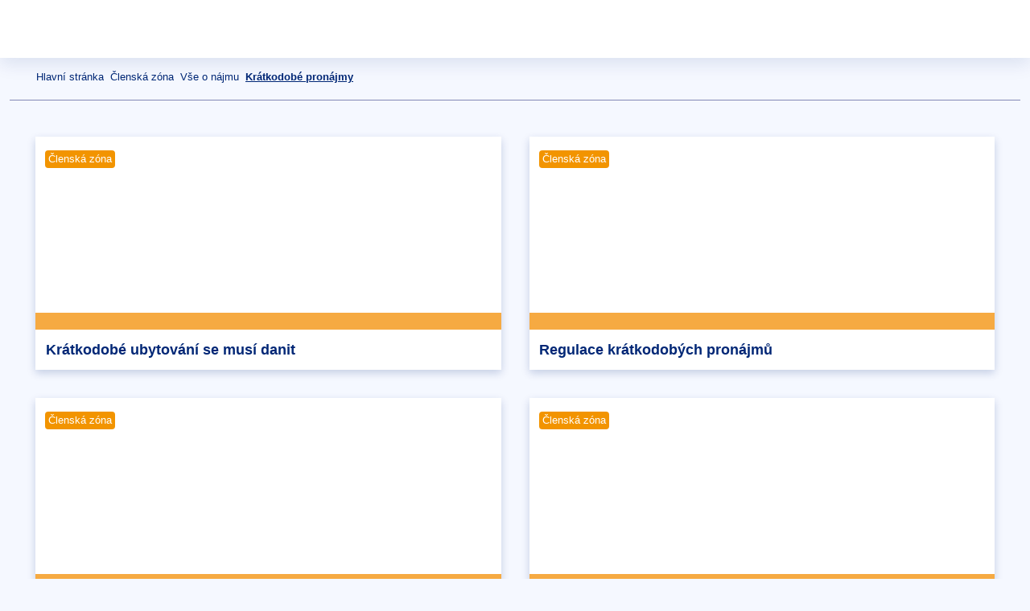

--- FILE ---
content_type: text/html; charset=UTF-8
request_url: https://www.osmd.cz/category/clenska-zona/vse-o-najmu/kratkodobe-pronajmy/
body_size: 16148
content:
<!doctype html><html lang="cs" prefix="og: https://ogp.me/ns#"><head><script data-no-optimize="1">var litespeed_docref=sessionStorage.getItem("litespeed_docref");litespeed_docref&&(Object.defineProperty(document,"referrer",{get:function(){return litespeed_docref}}),sessionStorage.removeItem("litespeed_docref"));</script> <script type="text/html" id="tmpl-bb-link-preview"><% if ( link_scrapping ) { %>
	<% if ( link_loading ) { %>
		<span class="bb-url-scrapper-loading bb-ajax-loader"><i class="bb-icon-l bb-icon-spinner animate-spin"></i>Načítání náhledu...</span>
	<% } %>
	<% if ( link_success || link_error ) { %>
		<a title="Zrušit náhled" href="#" id="bb-close-link-suggestion">Odstranění náhledu</a>
		<div class="bb-link-preview-container">

			<% if ( link_images && link_images.length && link_success && ! link_error && '' !== link_image_index ) { %>
				<div id="bb-url-scrapper-img-holder">
					<div class="bb-link-preview-image">
						<div class="bb-link-preview-image-cover">
							<img src="<%= link_images[link_image_index] %>"/>
						</div>
						<div class="bb-link-preview-icons">
							<%
							if ( link_images.length > 1 ) { %>
								<a data-bp-tooltip-pos="up" data-bp-tooltip="Změna obrázku" href="#" class="icon-exchange toolbar-button bp-tooltip" id="icon-exchange"><i class="bb-icon-l bb-icon-exchange"></i></a>
							<% } %>
							<% if ( link_images.length ) { %>
								<a data-bp-tooltip-pos="up" data-bp-tooltip="Odstranění obrázku" href="#" class="icon-image-slash toolbar-button bp-tooltip" id="bb-link-preview-remove-image"><i class="bb-icon-l bb-icon-image-slash"></i></a>
							<% } %>
							<a data-bp-tooltip-pos="up" data-bp-tooltip="Potvrďte" class="toolbar-button bp-tooltip" href="#" id="bb-link-preview-select-image">
								<i class="bb-icon-check bb-icon-l"></i>
							</a>
						</div>
					</div>
					<% if ( link_images.length > 1 ) { %>
						<div class="bb-url-thumb-nav">
							<button type="button" id="bb-url-prevPicButton"><span class="bb-icon-l bb-icon-angle-left"></span></button>
							<button type="button" id="bb-url-nextPicButton"><span class="bb-icon-l bb-icon-angle-right"></span></button>
							<div id="bb-url-scrapper-img-count">
								Obrázek <%= link_image_index + 1 %>&nbsp;z&nbsp;<%= link_images.length %>
							</div>
						</div>
					<% } %>
				</div>
			<% } %>

			<% if ( link_success && ! link_error && link_url ) { %>
				<div class="bb-link-preview-info">
					<% var a = document.createElement('a');
						a.href = link_url;
						var hostname = a.hostname;
						var domainName = hostname.replace('www.', '' );
					%>

					<% if ( 'undefined' !== typeof link_title && link_title.trim() && link_description ) { %>
						<p class="bb-link-preview-link-name"><%= domainName %></p>
					<% } %>

					<% if ( link_success && ! link_error ) { %>
						<p class="bb-link-preview-title"><%= link_title %></p>
					<% } %>

					<% if ( link_success && ! link_error ) { %>
						<div class="bb-link-preview-excerpt"><p><%= link_description %></p></div>
					<% } %>
				</div>
			<% } %>
			<% if ( link_error && ! link_success ) { %>
				<div id="bb-url-error" class="bb-url-error"><%= link_error_msg %></div>
			<% } %>
		</div>
	<% } %>
<% } %></script> <script type="text/html" id="tmpl-profile-card-popup"><div id="profile-card" class="bb-profile-card bb-popup-card" data-bp-item-id="" data-bp-item-component="members">

		<div class="skeleton-card">
			<div class="skeleton-card-body">
				<div class="skeleton-card-avatar bb-loading-bg"></div>
				<div class="skeleton-card-entity">
					<div class="skeleton-card-type bb-loading-bg"></div>
					<div class="skeleton-card-heading bb-loading-bg"></div>
					<div class="skeleton-card-meta bb-loading-bg"></div>
				</div>
			</div>
						<div class="skeleton-card-footer skeleton-footer-plain">
				<div class="skeleton-card-button bb-loading-bg"></div>
				<div class="skeleton-card-button bb-loading-bg"></div>
				<div class="skeleton-card-button bb-loading-bg"></div>
			</div>
		</div>

		<div class="bb-card-content">
			<div class="bb-card-body">
				<div class="bb-card-avatar">
					<span class="card-profile-status"></span>
					<img src="" alt="">
				</div>
				<div class="bb-card-entity">
					<div class="bb-card-profile-type"></div>
					<h4 class="bb-card-heading"></h4>
					<div class="bb-card-meta">
						<span class="card-meta-item card-meta-joined">Připojil se k <span></span></span>
						<span class="card-meta-item card-meta-last-active"></span>
											</div>
				</div>
			</div>
			<div class="bb-card-footer">
								<div class="bb-card-action bb-card-action-outline">
					<a href="" class="card-button card-button-profile">Zobrazit profil</a>
				</div>
			</div>
		</div>

	</div></script> <title>Krátkodobé pronájmy - OSMD</title><meta name="robots" content="index, follow, max-snippet:-1, max-video-preview:-1, max-image-preview:large"/><link rel="canonical" href="https://www.osmd.cz/category/clenska-zona/vse-o-najmu/kratkodobe-pronajmy/" /><link rel="next" href="https://www.osmd.cz/category/clenska-zona/vse-o-najmu/kratkodobe-pronajmy/page/2/" /><meta property="og:locale" content="cs_CZ" /><meta property="og:type" content="article" /><meta property="og:title" content="Krátkodobé pronájmy - OSMD" /><meta property="og:url" content="https://www.osmd.cz/category/clenska-zona/vse-o-najmu/kratkodobe-pronajmy/" /><meta property="og:site_name" content="OSMD" /><meta name="twitter:card" content="summary_large_image" /><meta name="twitter:title" content="Krátkodobé pronájmy - OSMD" /><meta name="twitter:label1" content="Příspěvky" /><meta name="twitter:data1" content="9" /> <script type="application/ld+json" class="rank-math-schema-pro">{"@context":"https://schema.org","@graph":[{"@type":"Person","@id":"https://www.osmd.cz/#person","name":"OSMD"},{"@type":"WebSite","@id":"https://www.osmd.cz/#website","url":"https://www.osmd.cz","name":"OSMD","publisher":{"@id":"https://www.osmd.cz/#person"},"inLanguage":"cs"},{"@type":"CollectionPage","@id":"https://www.osmd.cz/category/clenska-zona/vse-o-najmu/kratkodobe-pronajmy/#webpage","url":"https://www.osmd.cz/category/clenska-zona/vse-o-najmu/kratkodobe-pronajmy/","name":"Kr\u00e1tkodob\u00e9 pron\u00e1jmy - OSMD","isPartOf":{"@id":"https://www.osmd.cz/#website"},"inLanguage":"cs"}]}</script> <link rel='dns-prefetch' href='//w2ui.com' /><link rel='dns-prefetch' href='//cdn.jsdelivr.net' /><link rel='dns-prefetch' href='//cdn.sheetjs.com' /><link rel='dns-prefetch' href='//fonts.googleapis.com' /><link rel="alternate" type="application/rss+xml" title="OSMD &raquo; RSS pro rubriku Krátkodobé pronájmy" href="https://www.osmd.cz/category/clenska-zona/vse-o-najmu/kratkodobe-pronajmy/feed/" /><link data-optimized="2" rel="stylesheet" href="https://www.osmd.cz/wp-content/litespeed/css/19b1896adbfb1a6ef3c77b35e948e0ba.css?ver=43f50" /> <script type="litespeed/javascript" data-src="https://www.osmd.cz/wp-includes/js/jquery/jquery.min.js?ver=3.7.1" id="jquery-core-js"></script> <link rel="https://api.w.org/" href="https://www.osmd.cz/wp-json/" /><link rel="alternate" title="JSON" type="application/json" href="https://www.osmd.cz/wp-json/wp/v2/categories/326" /><link rel="EditURI" type="application/rsd+xml" title="RSD" href="https://www.osmd.cz/xmlrpc.php?rsd" />
<noscript><style>.lazyload[data-src]{display:none !important;}</style></noscript><meta name="viewport" content="width=device-width, initial-scale=1.0" /><link rel="icon" href="https://www.osmd.cz/favicon.ico" size="48x48" type="image/x-icon"><link rel="shortcut icon" href="https://www.osmd.cz/favicon.ico" size="48x48" type="image/x-icon"></head><body>
<noscript><div class="noscript-popup"><div class="noscript-popup__content"><h1 class="noscript-popup__heading">Tyto stránky ke správnému fungování vyžadují aktivní Javascript</h1><div class="noscript-popup__text">Návod na povolení Javascriptu ve svém prohlížeči <a href="https://www.enable-javascript.com/cz/">naleznete zde</a>.</div></div></div>
</noscript><div class="scroll-up-button">
<button onclick="scrollToTheTop()">
<img src="[data-uri]" data-src="https://www.osmd.cz/wp-content/themes/osmd/assets/img/arrow-upwards.svg" decoding="async" class="lazyload" /><noscript><img src="https://www.osmd.cz/wp-content/themes/osmd/assets/img/arrow-upwards.svg" data-eio="l" /></noscript>
</button>
<span>Nahoru</span></div><header ><div class="header-container"><div class="header-image">
<a href="https://www.osmd.cz"><img src="[data-uri]" data-src="https://www.osmd.cz/wp-content/themes/osmd/assets/img/osmd-logo.png.webp" decoding="async" class="lazyload" data-eio-rwidth="187" data-eio-rheight="60" /><noscript><img src="https://www.osmd.cz/wp-content/themes/osmd/assets/img/osmd-logo.png.webp" data-eio="l" /></noscript></a></div><div class="searchbar-container"><form role="search" method="get" class="search-form" action="https://www.osmd.cz/"><div class="search-field"><div class="search-input-wrapper">
<input type="search" class="search-input" placeholder="Hledat..." value="" name="s" />
<input type="hidden" name="search_origin" value="desktop" />
<button type="submit" class="search-submit" aria-label="Search">
<img src="[data-uri]" alt="Search" data-src="https://www.osmd.cz/wp-content/themes/osmd/assets/img/search-icon-white.svg" decoding="async" class="lazyload" /><noscript><img src="https://www.osmd.cz/wp-content/themes/osmd/assets/img/search-icon-white.svg" alt="Search" data-eio="l" /></noscript>
</button></div></div></form></div><div class="header-buttons">
<a href="https://www.osmd.cz/prihlaseni-k-uctu/">
<button class="desktop header-button basic-button yellow">
Přihlásit se
</button>
</a>
<a href="https://www.osmd.cz/registrace/">
<button class="desktop header-button basic-button transparent">
Zaregistrovat se
</button>
</a></div><div class="small-screen">
<a class="small-screen-button" onclick="toggleMobileSearch(event)">
<img width="24" height="24" src="[data-uri]" data-src="https://www.osmd.cz/wp-content/themes/osmd/assets/img/search-icon-blue.svg" decoding="async" class="lazyload" data-eio-rwidth="24" data-eio-rheight="24" /><noscript><img width="24" height="24" src="https://www.osmd.cz/wp-content/themes/osmd/assets/img/search-icon-blue.svg" data-eio="l" /></noscript>
</a>
<a class="small-screen-button" onclick="toggleMobileMenu(event)">
<img width="23" height="23" src="[data-uri]" data-src="https://www.osmd.cz/wp-content/themes/osmd/assets/img/menu-icon-blue.svg" decoding="async" class="lazyload" data-eio-rwidth="23" data-eio-rheight="23" /><noscript><img width="23" height="23" src="https://www.osmd.cz/wp-content/themes/osmd/assets/img/menu-icon-blue.svg" data-eio="l" /></noscript>
</a></div></div></header><div id="mobile-menu"><div class="profile small-screen"><nav><div class="menu-upperbar"><div class="profile-badge"><div class="profile-pic"><img src="[data-uri]" data-src="https://www.osmd.cz/wp-content/themes/osmd/assets/img/profile-blue-icon.svg" decoding="async" class="lazyload" /><noscript><img src="https://www.osmd.cz/wp-content/themes/osmd/assets/img/profile-blue-icon.svg" data-eio="l" /></noscript></div><div class="name-and-date-of-expiration"><div class="name-and-id">
<span class="name"> </span>
<span class="id">()</span></div><div class="membership-expiration-date"><div class="green-dot"></div><span>Členský poplatek nebyl zaplacen</span></div></div></div></div><div class="navbar-buttons">
<a href="https://www.osmd.cz/moje-prispevky/"><div class="navbar-button">
<img src="[data-uri]" data-src="https://www.osmd.cz/wp-content/themes/osmd/assets/img/my-posts-icon.svg" decoding="async" class="lazyload" /><noscript><img src="https://www.osmd.cz/wp-content/themes/osmd/assets/img/my-posts-icon.svg" data-eio="l" /></noscript>
<span class="navbar-button-span">
Moje příspěvky
</span></div>
</a><a href="https://www.osmd.cz/ulozene-prispevky/"><div class="navbar-button">
<img src="[data-uri]" data-src="https://www.osmd.cz/wp-content/themes/osmd/assets/img/bookmark-icon.svg" decoding="async" class="lazyload" /><noscript><img src="https://www.osmd.cz/wp-content/themes/osmd/assets/img/bookmark-icon.svg" data-eio="l" /></noscript>
<span class="navbar-button-span">
Uložené příspěvky
</span></div>
</a><hr class="navbar-buttons-divider" /><a href="https://www.osmd.cz/nastaveni-uctu/"><div class="navbar-button">
<img src="[data-uri]" data-src="https://www.osmd.cz/wp-content/themes/osmd/assets/img/settings-icon.svg" decoding="async" class="lazyload" /><noscript><img src="https://www.osmd.cz/wp-content/themes/osmd/assets/img/settings-icon.svg" data-eio="l" /></noscript>
<span class="navbar-button-span">
Nastavení účtu
</span></div>
</a>
<a href="https://www.osmd.cz/clenska-zona/vse-o-najmu/kratkodobe-pronajmy/kratkodobe-ubytovani-se-musi-danit/"><div class="navbar-button">
<img src="[data-uri]" data-src="https://www.osmd.cz/wp-content/themes/osmd/assets/img/help-icon.svg" decoding="async" class="lazyload" /><noscript><img src="https://www.osmd.cz/wp-content/themes/osmd/assets/img/help-icon.svg" data-eio="l" /></noscript>
<span class="navbar-button-span">
Nápověda a podpora
</span></div>
</a><hr class="navbar-buttons-divider" /><div class="navbar-buttons-group">
<a href="https://www.osmd.cz/wp-login.php?action=logout&amp;redirect_to=https%3A%2F%2Fwww.osmd.cz&amp;_wpnonce=3d624dbc1d"><div class="navbar-button"><div class="img-container">
<img src="[data-uri]" data-src="https://www.osmd.cz/wp-content/themes/osmd/assets/img/logout-icon.svg" decoding="async" class="lazyload" /><noscript><img src="https://www.osmd.cz/wp-content/themes/osmd/assets/img/logout-icon.svg" data-eio="l" /></noscript></div>
<span class="navbar-button-span">
Odhlásit se
</span></div>
</a></div></div></nav><div class="menu-footer"><div class="footer-container"><div class="socials-important-links"><div class="important-links">
<a>Podmínky užití</a>
<a>Obchodní informace</a></div></div></div><div class="underline-footer">
<span class="copyright">
&copy;2021 OSMD, Občanské sdružení majitelů domů v ČR, z. s.
</span></div></div></div><div class="menu small-screen "><nav><div class="menu-upperbar">
<span class="login-button"><a href="https://www.osmd.cz/prihlaseni-k-uctu/">
<img src="[data-uri]" data-src="https://www.osmd.cz/wp-content/themes/osmd/assets/img/login-blue-icon.svg" decoding="async" class="lazyload" /><noscript><img src="https://www.osmd.cz/wp-content/themes/osmd/assets/img/login-blue-icon.svg" data-eio="l" /></noscript>
Přihlásit se</a>
</span></div><div class="navbar-buttons normal-navbar-buttons"><div class="collapsible-container"><a href="https://www.osmd.cz/uipi-renovation-tour-czech-property-owners-on-board/" class="navbar-button">Konference OSMD-RENOVATION TOUR</a></div><div class="collapsible-container"><a href="https://www.osmd.cz/category/novinky/" class="navbar-button">Novinky</a></div><div class="collapsible-container"><span class="navbar-button" onclick="toggleCollapse(event)"><span>O nás</span><img class="collapsible-arrow lazyload" src="[data-uri]" data-src="https://www.osmd.cz/wp-content/themes/osmd/assets/img/collapsible-arrow-black.svg" decoding="async" /><noscript><img class="collapsible-arrow" src="https://www.osmd.cz/wp-content/themes/osmd/assets/img/collapsible-arrow-black.svg" data-eio="l" /></noscript></span><div class="collapsible-content collapsed"><a href="https://www.osmd.cz/about/" class="collapsible-button depth-1">O nás</a><a href="https://www.osmd.cz/nase-desatero-2/" class="collapsible-button depth-1">Naše Desatero</a><a href="https://www.osmd.cz/stanovy-osmd/" class="collapsible-button depth-1">Stanovy OSMD</a><a href="https://www.osmd.cz/pro-media-2/" class="collapsible-button depth-1">Pro média</a></div></div><div class="collapsible-container"><a href="https://www.osmd.cz/kontakty/" class="navbar-button">Kontakty</a></div><div class="collapsible-container"><span class="navbar-button" onclick="toggleCollapse(event)"><span>Aktivity</span><img class="collapsible-arrow lazyload" src="[data-uri]" data-src="https://www.osmd.cz/wp-content/themes/osmd/assets/img/collapsible-arrow-black.svg" decoding="async" /><noscript><img class="collapsible-arrow" src="https://www.osmd.cz/wp-content/themes/osmd/assets/img/collapsible-arrow-black.svg" data-eio="l" /></noscript></span><div class="collapsible-content collapsed"><a href="https://www.osmd.cz/aktivity/aktualne-resime/" class="collapsible-button depth-1">Aktuálně řešíme</a><a href="https://www.osmd.cz/aktivity/probehle-kauzy/" class="collapsible-button depth-1">Proběhlé kauzy</a><a href="https://www.osmd.cz/pripominkovali-jsme/" class="collapsible-button depth-1">Připomínkovali jsme</a><a href="https://www.osmd.cz/publikace-a-vzdelavani/" class="collapsible-button depth-1">Publikace a vzdělávání</a><a href="https://www.osmd.cz/tag/osmd-v-mediich/" class="collapsible-button depth-1">OSMD v médiích</a></div></div><div class="collapsible-container"><span class="navbar-button" onclick="toggleCollapse(event)"><span>Služby</span><img class="collapsible-arrow lazyload" src="[data-uri]" data-src="https://www.osmd.cz/wp-content/themes/osmd/assets/img/collapsible-arrow-black.svg" decoding="async" /><noscript><img class="collapsible-arrow" src="https://www.osmd.cz/wp-content/themes/osmd/assets/img/collapsible-arrow-black.svg" data-eio="l" /></noscript></span><div class="collapsible-content collapsed"><a href="https://www.osmd.cz/sluzby/prednasky-3/" class="collapsible-button depth-1">Přednášky</a><a href="https://www.osmd.cz/sluzby/pravni-poradenstvi/" class="collapsible-button depth-1">Právní poradenství</a><a href="https://www.osmd.cz/novinky/danove-poradenstvi/" class="collapsible-button depth-1">Daňové poradenství</a><a href="https://www.osmd.cz/sluzby/konzultace/" class="collapsible-button depth-1">Konzultace</a><a href="https://www.osmd.cz/casopis-strecha/" class="collapsible-button depth-1">Časopis Střecha</a><a href="https://www.osmd.cz/sluzby/prijem-inzerce/" class="collapsible-button depth-1">Příjem inzerce</a></div></div><div class="collapsible-container"><a href="https://www.osmd.cz/category/faq/" class="navbar-button">FAQ</a></div><div class="collapsible-container"><a href="https://www.osmd.cz/category/zpravodajstvi-z-evropy/" class="navbar-button">Zpravodajství z Evropy</a></div><div class="collapsible-container"><a href="https://www.osmd.cz/clenstvi-prihlaska/" class="navbar-button">ČLENSTVÍ, PŘIHLÁŠKA</a></div><div class="collapsible-container"><a href="https://www.osmd.cz/rychla-pomoc/" class="navbar-button">Rychlá pomoc</a></div></div><div class="navbar-buttons normal-navbar-buttons"><div class="collapsible-container yellow">
<span class="navbar-button emphasized" onclick="toggleCollapse(event)">
<span class="icon-label-group">
<img src="[data-uri]" data-src="https://www.osmd.cz/wp-content/themes/osmd/assets/img/member-icon-white.svg" decoding="async" class="lazyload" /><noscript><img src="https://www.osmd.cz/wp-content/themes/osmd/assets/img/member-icon-white.svg" data-eio="l" /></noscript>
Členská zóna
</span>
<img width="17" height="17" class="collapsible-arrow lazyload" src="[data-uri]" data-src="https://www.osmd.cz/wp-content/themes/osmd/assets/img/collapsible-arrow-white.svg" decoding="async" data-eio-rwidth="17" data-eio-rheight="17" /><noscript><img width="17" height="17" class="collapsible-arrow" src="https://www.osmd.cz/wp-content/themes/osmd/assets/img/collapsible-arrow-white.svg" data-eio="l" /></noscript>
</span><div class="collapsible-content collapsed"><a class="collapsible-button" href="https://www.osmd.cz/category/clenska-zona/">Členská zóna - obsah</a></li>
<a class="collapsible-button" href="https://www.osmd.cz/category/clenska-zona/pro-cleny/">Pro členy</a></li>
<a class="collapsible-button" href="https://www.osmd.cz/category/clenska-zona/vse-o-najmu/">Vše o nájmu</a></li>
<a class="collapsible-button" href="https://www.osmd.cz/category/clenska-zona/pece-o-nemovitost/">Péče o nemovitost</a></li>
<a class="collapsible-button" href="https://www.osmd.cz/category/clenska-zona/danova-problematika/">Daňová problematika</a></li>
<a class="collapsible-button" href="https://www.osmd.cz/category/clenska-zona/strecha/">Střecha</a></li>
<a class="collapsible-button" href="https://www.osmd.cz/category/clenska-zona/prednasky/">Přednášky</a></li>
<a class="collapsible-button" href="https://www.osmd.cz/category/clenska-zona/covid/">Covid</a></li></div></div><div class="collapsible-container blue">
<a class="navbar-button emphasized" href="https://www.osmd.cz/udalosti/">
<span class="icon-label-group">
<img src="[data-uri]" data-src="https://www.osmd.cz/wp-content/themes/osmd/assets/img/calendar-icon-white.svg" decoding="async" class="lazyload" /><noscript><img src="https://www.osmd.cz/wp-content/themes/osmd/assets/img/calendar-icon-white.svg" data-eio="l" /></noscript>
Kalendář událostí
</span>
</a></div></div></nav><div class="menu-footer"><div class="footer-container"><div class="socials-important-links"><div class="socials">
<a href="https://www.facebook.com/osmd.cz/"><img src="[data-uri]" data-src="https://www.osmd.cz/wp-content/themes/osmd/assets/img/facebook-icon.svg" decoding="async" class="lazyload" /><noscript><img src="https://www.osmd.cz/wp-content/themes/osmd/assets/img/facebook-icon.svg" data-eio="l" /></noscript></a>
<a href="https://twitter.com/OSMD32861036?ref_src=twsrc%5Egoogle%7Ctwcamp%5Eserp%7Ctwgr%5Eauthor"><img src="[data-uri]" data-src="https://www.osmd.cz/wp-content/themes/osmd/assets/img/twitter-icon.svg" decoding="async" class="lazyload" /><noscript><img src="https://www.osmd.cz/wp-content/themes/osmd/assets/img/twitter-icon.svg" data-eio="l" /></noscript></a>
<a href="https://www.linkedin.com/company/osmd/"><img src="[data-uri]" data-src="https://www.osmd.cz/wp-content/themes/osmd/assets/img/linkedin-icon.svg" decoding="async" class="lazyload" /><noscript><img src="https://www.osmd.cz/wp-content/themes/osmd/assets/img/linkedin-icon.svg" data-eio="l" /></noscript></a></div><div class="important-links">
<a>Podmínky užití</a>
<a>Obchodní informace</a></div></div></div><div class="underline-footer">
<span class="copyright">
&copy;2021 OSMD, Občanské sdružení majitelů domů v ČR, z. s.
</span></div></div></div><div class="searchbar small-screen " style="z-index: 1500"><div class="search-section"><form role="search" method="get" class="search-form" action="https://www.osmd.cz/"><div class="search-field"><div class="search-input-wrapper">
<input type="search" class="search-input" placeholder="Hledat..." value="" name="s" />
<input type="hidden" name="search_origin" value="mobile" />
<button type="submit" class="search-submit" aria-label="Search">
<img src="[data-uri]" alt="Search" data-src="https://www.osmd.cz/wp-content/themes/osmd/assets/img/search-icon-white.svg" decoding="async" class="lazyload" /><noscript><img src="https://www.osmd.cz/wp-content/themes/osmd/assets/img/search-icon-white.svg" alt="Search" data-eio="l" /></noscript>
</button></div></div></form>
<a class="small-screen-button" onclick="toggleMobileSearch(event)">
<svg xmlns="http://www.w3.org/2000/svg" width="24" height="24" viewBox="0 0 24 24" fill="none">
<path d="M18 6L6 18" stroke="#CDCDE1" stroke-width="2" stroke-linecap="round" stroke-linejoin="round"/>
<path d="M6 6L18 18" stroke="#CDCDE1" stroke-width="2" stroke-linecap="round" stroke-linejoin="round"/>
</svg>
</a></div></div></div><div class="root-container"><div class="sidebar"><nav><div class="navbar-buttons"><div class="collapsible-container"><a href="https://www.osmd.cz/uipi-renovation-tour-czech-property-owners-on-board/" class="navbar-button">Konference OSMD-RENOVATION TOUR</a></div><div class="collapsible-container"><a href="https://www.osmd.cz/category/novinky/" class="navbar-button">Novinky</a></div><div class="collapsible-container"><span class="navbar-button" onclick="toggleCollapse(event)"><span>O nás</span><img class="collapsible-arrow lazyload" src="[data-uri]" data-src="https://www.osmd.cz/wp-content/themes/osmd/assets/img/collapsible-arrow-black.svg" decoding="async" /><noscript><img class="collapsible-arrow" src="https://www.osmd.cz/wp-content/themes/osmd/assets/img/collapsible-arrow-black.svg" data-eio="l" /></noscript></span><div class="collapsible-content collapsed"><a href="https://www.osmd.cz/about/" class="collapsible-button depth-1">O nás</a><a href="https://www.osmd.cz/nase-desatero-2/" class="collapsible-button depth-1">Naše Desatero</a><a href="https://www.osmd.cz/stanovy-osmd/" class="collapsible-button depth-1">Stanovy OSMD</a><a href="https://www.osmd.cz/pro-media-2/" class="collapsible-button depth-1">Pro média</a></div></div><div class="collapsible-container"><a href="https://www.osmd.cz/kontakty/" class="navbar-button">Kontakty</a></div><div class="collapsible-container"><span class="navbar-button" onclick="toggleCollapse(event)"><span>Aktivity</span><img class="collapsible-arrow lazyload" src="[data-uri]" data-src="https://www.osmd.cz/wp-content/themes/osmd/assets/img/collapsible-arrow-black.svg" decoding="async" /><noscript><img class="collapsible-arrow" src="https://www.osmd.cz/wp-content/themes/osmd/assets/img/collapsible-arrow-black.svg" data-eio="l" /></noscript></span><div class="collapsible-content collapsed"><a href="https://www.osmd.cz/aktivity/aktualne-resime/" class="collapsible-button depth-1">Aktuálně řešíme</a><a href="https://www.osmd.cz/aktivity/probehle-kauzy/" class="collapsible-button depth-1">Proběhlé kauzy</a><a href="https://www.osmd.cz/pripominkovali-jsme/" class="collapsible-button depth-1">Připomínkovali jsme</a><a href="https://www.osmd.cz/publikace-a-vzdelavani/" class="collapsible-button depth-1">Publikace a vzdělávání</a><a href="https://www.osmd.cz/tag/osmd-v-mediich/" class="collapsible-button depth-1">OSMD v médiích</a></div></div><div class="collapsible-container"><span class="navbar-button" onclick="toggleCollapse(event)"><span>Služby</span><img class="collapsible-arrow lazyload" src="[data-uri]" data-src="https://www.osmd.cz/wp-content/themes/osmd/assets/img/collapsible-arrow-black.svg" decoding="async" /><noscript><img class="collapsible-arrow" src="https://www.osmd.cz/wp-content/themes/osmd/assets/img/collapsible-arrow-black.svg" data-eio="l" /></noscript></span><div class="collapsible-content collapsed"><a href="https://www.osmd.cz/sluzby/prednasky-3/" class="collapsible-button depth-1">Přednášky</a><a href="https://www.osmd.cz/sluzby/pravni-poradenstvi/" class="collapsible-button depth-1">Právní poradenství</a><a href="https://www.osmd.cz/novinky/danove-poradenstvi/" class="collapsible-button depth-1">Daňové poradenství</a><a href="https://www.osmd.cz/sluzby/konzultace/" class="collapsible-button depth-1">Konzultace</a><a href="https://www.osmd.cz/casopis-strecha/" class="collapsible-button depth-1">Časopis Střecha</a><a href="https://www.osmd.cz/sluzby/prijem-inzerce/" class="collapsible-button depth-1">Příjem inzerce</a></div></div><div class="collapsible-container"><a href="https://www.osmd.cz/category/faq/" class="navbar-button">FAQ</a></div><div class="collapsible-container"><a href="https://www.osmd.cz/category/zpravodajstvi-z-evropy/" class="navbar-button">Zpravodajství z Evropy</a></div><div class="collapsible-container"><a href="https://www.osmd.cz/clenstvi-prihlaska/" class="navbar-button">ČLENSTVÍ, PŘIHLÁŠKA</a></div></div><div class="navbar-buttons"><div class="collapsible-container yellow">
<span class="navbar-button emphasized" onclick="toggleCollapse(event)">
<span class="icon-label-group">
<img src="[data-uri]" data-src="https://www.osmd.cz/wp-content/themes/osmd/assets/img/member-icon-white.svg" decoding="async" class="lazyload" /><noscript><img src="https://www.osmd.cz/wp-content/themes/osmd/assets/img/member-icon-white.svg" data-eio="l" /></noscript>
Členská zóna
</span>
<img width="17" height="17" class="collapsible-arrow lazyload" src="[data-uri]" data-src="https://www.osmd.cz/wp-content/themes/osmd/assets/img/collapsible-arrow-white.svg" decoding="async" data-eio-rwidth="17" data-eio-rheight="17" /><noscript><img width="17" height="17" class="collapsible-arrow" src="https://www.osmd.cz/wp-content/themes/osmd/assets/img/collapsible-arrow-white.svg" data-eio="l" /></noscript>
</span><div class="collapsible-content collapsed"><a class="collapsible-button" href="https://www.osmd.cz/category/clenska-zona/">Členská zóna - obsah</a></li>
<a class="collapsible-button" href="https://www.osmd.cz/category/clenska-zona/pro-cleny/">Pro členy</a></li>
<a class="collapsible-button" href="https://www.osmd.cz/category/clenska-zona/vse-o-najmu/">Vše o nájmu</a></li>
<a class="collapsible-button" href="https://www.osmd.cz/category/clenska-zona/pece-o-nemovitost/">Péče o nemovitost</a></li>
<a class="collapsible-button" href="https://www.osmd.cz/category/clenska-zona/danova-problematika/">Daňová problematika</a></li>
<a class="collapsible-button" href="https://www.osmd.cz/category/clenska-zona/strecha/">Střecha</a></li>
<a class="collapsible-button" href="https://www.osmd.cz/category/clenska-zona/prednasky/">Přednášky</a></li>
<a class="collapsible-button" href="https://www.osmd.cz/category/clenska-zona/covid/">Covid</a></li></div></div><div class="collapsible-container blue">
<a class="navbar-button emphasized" href="https://www.osmd.cz/udalosti/">
<span class="icon-label-group">
<img src="[data-uri]" data-src="https://www.osmd.cz/wp-content/themes/osmd/assets/img/calendar-icon-white.svg" decoding="async" class="lazyload" /><noscript><img src="https://www.osmd.cz/wp-content/themes/osmd/assets/img/calendar-icon-white.svg" data-eio="l" /></noscript>
Kalendář událostí
</span>
</a></div></div></nav><div class="events"><h4 class="desktop-heading">Nejbližší akce</h4><div class="events-container"><div class="event">
<span class="event-date">
ÚT 3. 2. 2026 V 17:00            </span>
<span class="event-headline">
<a href="https://www.osmd.cz/udalosti/prednaska-v-brne-3-02-2026/">Přednáška v Brně 3.2.2025</a>
</span></div><div class="event">
<span class="event-date">
ST 4. 2. 2026 V 15:00            </span>
<span class="event-headline">
<a href="https://www.osmd.cz/udalosti/pravni-konzultace-v-praze-04-02-2026-volne/">Právní konzultace v Praze 4.2.2026 volné</a>
</span></div><div class="event">
<span class="event-date">
ÚT 17. 2. 2026 V 15:00            </span>
<span class="event-headline">
<a href="https://www.osmd.cz/udalosti/danova-konzultace-v-praze-17-2-2026-volne/">Daňová konzultace v Praze 17.2.2026 &#8211; volné</a>
</span></div>
<a class="events-button transparent" href="https://www.osmd.cz/udalosti/">Více událostí</a></div></div></div><main><div class="breadcrumbs"><div class="breadcrumb">
<a href="https://www.osmd.cz">
<img src="[data-uri]" width="14" height="14" data-src="https://www.osmd.cz/wp-content/themes/osmd/assets/img/breadcrumbs-home-icon.svg" decoding="async" class="lazyload" data-eio-rwidth="14" data-eio-rheight="14" /><noscript><img src="https://www.osmd.cz/wp-content/themes/osmd/assets/img/breadcrumbs-home-icon.svg" width="14" height="14" data-eio="l" /></noscript>
<span class="desktop-small">Hlavní stránka</span>
</a></div><div class="breadcrumb-divider">
<img src="[data-uri]" height="12" width="8" data-src="https://www.osmd.cz/wp-content/themes/osmd/assets/img/breadcrumbs-arrow-icon.svg" decoding="async" class="lazyload" data-eio-rwidth="8" data-eio-rheight="12" /><noscript><img src="https://www.osmd.cz/wp-content/themes/osmd/assets/img/breadcrumbs-arrow-icon.svg" height="12" width="8" data-eio="l" /></noscript></div><div class="breadcrumb">
<a href="https://www.osmd.cz/category/clenska-zona/">
<span class="desktop-small">Členská zóna</span>
</a></div><div class="breadcrumb-divider">
<img src="[data-uri]" height="12" width="8" data-src="https://www.osmd.cz/wp-content/themes/osmd/assets/img/breadcrumbs-arrow-icon.svg" decoding="async" class="lazyload" data-eio-rwidth="8" data-eio-rheight="12" /><noscript><img src="https://www.osmd.cz/wp-content/themes/osmd/assets/img/breadcrumbs-arrow-icon.svg" height="12" width="8" data-eio="l" /></noscript></div><div class="breadcrumb">
<a href="https://www.osmd.cz/category/clenska-zona/vse-o-najmu/">
<span class="desktop-small">Vše o nájmu</span>
</a></div><div class="breadcrumb-divider">
<img src="[data-uri]" height="12" width="8" data-src="https://www.osmd.cz/wp-content/themes/osmd/assets/img/breadcrumbs-arrow-icon.svg" decoding="async" class="lazyload" data-eio-rwidth="8" data-eio-rheight="12" /><noscript><img src="https://www.osmd.cz/wp-content/themes/osmd/assets/img/breadcrumbs-arrow-icon.svg" height="12" width="8" data-eio="l" /></noscript></div><div class="breadcrumb emphasized"><span class="desktop-small">Krátkodobé pronájmy</span></div></div><section id="news-section" style="margin-top: 0rem"><div class="news-section-container"><h1 class="desktop-heading site-heading articles">Krátkodobé pronájmy</h1><div class="side-banner-container"><div class="news-panes ajax-container"><div class="news-pane"><div class="image-container"><div class="tags">
<span class="yellow tag">Členská zóna</span></div>
<img height="200" width="200" class="image lazyload" src="[data-uri]" data-src="https://www.osmd.cz/wp-content/uploads/2023/02/no-img-1024x576.jpg.webp" decoding="async" data-eio-rwidth="1024" data-eio-rheight="576" /><noscript><img height="200" width="200" class="image" src="https://www.osmd.cz/wp-content/uploads/2023/02/no-img-1024x576.jpg.webp" data-eio="l" /></noscript><div class="yellow stripe"></div></div><div class="pane-text-contents"><div><div class="tags">
<span class="yellow tag">Členská zóna</span></div><h3 class="news-heading"><a href="https://www.osmd.cz/clenska-zona/vse-o-najmu/kratkodobe-pronajmy/kratkodobe-ubytovani-se-musi-danit/">
Krátkodobé ubytování se musí danit                </a></h3><div class="news-description"><p>Městský soud v Praze minulý týden rozhodl, že krátkodobý pronájem přes platformy typu Airbnb spadá pod ubytovací služby a měl by se&nbsp;...</div></div><div class="pane-details">
<span class="desktop-small">25. 8. 2021</span>
<a class="link-basic" href="https://www.osmd.cz/clenska-zona/vse-o-najmu/kratkodobe-pronajmy/kratkodobe-ubytovani-se-musi-danit/">číst více</a></div></div></div><div class="news-pane"><div class="image-container"><div class="tags">
<span class="yellow tag">Členská zóna</span></div>
<img height="200" width="200" class="image lazyload" src="[data-uri]" data-src="https://www.osmd.cz/wp-content/uploads/2023/02/no-img-1024x576.jpg.webp" decoding="async" data-eio-rwidth="1024" data-eio-rheight="576" /><noscript><img height="200" width="200" class="image" src="https://www.osmd.cz/wp-content/uploads/2023/02/no-img-1024x576.jpg.webp" data-eio="l" /></noscript><div class="yellow stripe"></div></div><div class="pane-text-contents"><div><div class="tags">
<span class="yellow tag">Členská zóna</span></div><h3 class="news-heading"><a href="https://www.osmd.cz/clenska-zona/vse-o-najmu/kratkodobe-pronajmy/regulace-kratkodobych-pronajmu/">
Regulace krátkodobých pronájmů                </a></h3><div class="news-description"><p>Po vzoru jiných evropských měst se i  Praha chystá omezit krátkodobé pronájmy přes platformy typu Airbnb. Návrh na regulaci&nbsp;...</div></div><div class="pane-details">
<span class="desktop-small">16. 7. 2020</span>
<a class="link-basic" href="https://www.osmd.cz/clenska-zona/vse-o-najmu/kratkodobe-pronajmy/regulace-kratkodobych-pronajmu/">číst více</a></div></div></div><div class="news-pane"><div class="image-container"><div class="tags">
<span class="yellow tag">Členská zóna</span></div>
<img height="200" width="200" class="image lazyload" src="[data-uri]" data-src="https://www.osmd.cz/wp-content/uploads/2023/02/no-img-1024x576.jpg.webp" decoding="async" data-eio-rwidth="1024" data-eio-rheight="576" /><noscript><img height="200" width="200" class="image" src="https://www.osmd.cz/wp-content/uploads/2023/02/no-img-1024x576.jpg.webp" data-eio="l" /></noscript><div class="yellow stripe"></div></div><div class="pane-text-contents"><div><div class="tags">
<span class="yellow tag">Členská zóna</span></div><h3 class="news-heading"><a href="https://www.osmd.cz/clenska-zona/vse-o-najmu/kratkodobe-pronajmy/jak-pronajimatele-vyuzivaji-platforem-kratkodobeho-ubytovani/">
Jak pronajímatelé využívají platforem krátkodobého ubytování?                </a></h3><div class="news-description"><p>Výsledky dotazníku, který rozeslalo OSMD svým členům &#8211; pronajímatelům, jsou možná překvapivé&#8230; Krátkodobé pronájmy&nbsp;...</div></div><div class="pane-details">
<span class="desktop-small">28. 2. 2020</span>
<a class="link-basic" href="https://www.osmd.cz/clenska-zona/vse-o-najmu/kratkodobe-pronajmy/jak-pronajimatele-vyuzivaji-platforem-kratkodobeho-ubytovani/">číst více</a></div></div></div><div class="news-pane"><div class="image-container"><div class="tags">
<span class="yellow tag">Členská zóna</span></div>
<img height="200" width="200" class="image lazyload" src="[data-uri]" data-src="https://www.osmd.cz/wp-content/uploads/2023/02/no-img-1024x576.jpg.webp" decoding="async" data-eio-rwidth="1024" data-eio-rheight="576" /><noscript><img height="200" width="200" class="image" src="https://www.osmd.cz/wp-content/uploads/2023/02/no-img-1024x576.jpg.webp" data-eio="l" /></noscript><div class="yellow stripe"></div></div><div class="pane-text-contents"><div><div class="tags">
<span class="yellow tag">Členská zóna</span></div><h3 class="news-heading"><a href="https://www.osmd.cz/clenska-zona/kratkodobe-pronajmy-sdilene-bydleni-pravni-vyjadreni/">
Krátkodobé pronájmy (sdílené bydlení) &#8211; právní vyjádření                </a></h3><div class="news-description"><p>Sdílené bydlení, ubytování v soukromí, krátkodobý podnájem, přijetí do domácnosti… Sdílené bydlení v soukromých domech a bytech&nbsp;...</div></div><div class="pane-details">
<span class="desktop-small">8. 7. 2019</span>
<a class="link-basic" href="https://www.osmd.cz/clenska-zona/kratkodobe-pronajmy-sdilene-bydleni-pravni-vyjadreni/">číst více</a></div></div></div><div class="news-pane banner"><a href="https://www.casopispraktik.cz/" aria-label="2022-PRAKTIK-BANNER"><img src="[data-uri]" alt=""  width="1920" height="1080" data-src="https://www.osmd.cz/wp-content/uploads/2022/07/2022-PRAKTIK-BANNER.jpg.webp" decoding="async" class="lazyload" data-eio-rwidth="1920" data-eio-rheight="1080" /><noscript><img src="https://www.osmd.cz/wp-content/uploads/2022/07/2022-PRAKTIK-BANNER.jpg.webp" alt=""  width="1920" height="1080" data-eio="l" /></noscript></a></div><div class="news-pane"><div class="image-container"><div class="tags">
<span class="yellow tag">Členská zóna</span></div>
<img height="200" width="200" class="image lazyload" src="[data-uri]" data-src="https://www.osmd.cz/wp-content/uploads/2023/02/no-img-1024x576.jpg.webp" decoding="async" data-eio-rwidth="1024" data-eio-rheight="576" /><noscript><img height="200" width="200" class="image" src="https://www.osmd.cz/wp-content/uploads/2023/02/no-img-1024x576.jpg.webp" data-eio="l" /></noscript><div class="yellow stripe"></div></div><div class="pane-text-contents"><div><div class="tags">
<span class="yellow tag">Členská zóna</span></div><h3 class="news-heading"><a href="https://www.osmd.cz/clenska-zona/kratkodobe-pronajmy-danove-hledisko/">
Krátkodobé pronájmy &#8211; daňové hledisko                </a></h3><div class="news-description"><p>Pronájem prostřednictvím platforem Airbnb, Booking …   Zkratky: EET = elektronická evidence tržeb FO = fyzická osoba ZDP = zákon o dani&nbsp;...</div></div><div class="pane-details">
<span class="desktop-small">24. 6. 2019</span>
<a class="link-basic" href="https://www.osmd.cz/clenska-zona/kratkodobe-pronajmy-danove-hledisko/">číst více</a></div></div></div></div><div class="side-banner" style="margin-top: calc(1.8rem + 27px + 1.8rem);"><a href="https://youtu.be/qVwY2oj6wJY" aria-label="banner_OSMD_300x250_video3"><img src="[data-uri]" alt=""  width="300" height="250" data-src="https://www.osmd.cz/wp-content/uploads/2024/10/banner_OSMD_300x250_video3.jpg.webp" decoding="async" class="lazyload" data-eio-rwidth="300" data-eio-rheight="250" /><noscript><img src="https://www.osmd.cz/wp-content/uploads/2024/10/banner_OSMD_300x250_video3.jpg.webp" alt=""  width="300" height="250" data-eio="l" /></noscript></a></div></div><div class="button-container">
<button class="desktop basic-button yellow" id="ajax-load">
Zobrazit starší příspěvky
</button></div></div></section></main>
<iframe style="display:none" id='toPrint' src=''></iframe><footer><section id="partners">
<span>Partneři projektu</span><div class="partners-container">
<a class="partners-item" href="http://www.mmr.cz" target="_blank" title=""><img width="142" height="31" src="[data-uri]" class="attachment-small size-small lazyload" alt="" decoding="async" data-src="https://www.osmd.cz/wp-content/uploads/2022/12/partner-1.png.webp" data-eio-rwidth="142" data-eio-rheight="31" /><noscript><img width="142" height="31" src="https://www.osmd.cz/wp-content/uploads/2022/12/partner-1.png.webp" class="attachment-small size-small" alt="" decoding="async" data-eio="l" /></noscript>            </a>                            <a class="partners-item" href="https://sfpi.cz/" target="_blank" title=""><img width="125" height="39" src="[data-uri]" class="attachment-small size-small lazyload" alt="" decoding="async" data-src="https://www.osmd.cz/wp-content/uploads/2022/12/partner-2.png.webp" data-eio-rwidth="125" data-eio-rheight="39" /><noscript><img width="125" height="39" src="https://www.osmd.cz/wp-content/uploads/2022/12/partner-2.png.webp" class="attachment-small size-small" alt="" decoding="async" data-eio="l" /></noscript>            </a>                            <a class="partners-item" href="https://www.portalobydleni.cz/" target="_blank" title=""><img width="165" height="33" src="[data-uri]" class="attachment-small size-small lazyload" alt="" decoding="async" data-src="https://www.osmd.cz/wp-content/uploads/2022/12/partner-3.png.webp" data-eio-rwidth="165" data-eio-rheight="33" /><noscript><img width="165" height="33" src="https://www.osmd.cz/wp-content/uploads/2022/12/partner-3.png.webp" class="attachment-small size-small" alt="" decoding="async" data-eio="l" /></noscript>            </a>                            <a class="partners-item" href="https://www.casopispraktik.cz/" target="_blank" title=""><img width="119" height="41" src="[data-uri]" class="attachment-small size-small lazyload" alt="" decoding="async" data-src="https://www.osmd.cz/wp-content/uploads/2022/12/partner-4.png.webp" data-eio-rwidth="119" data-eio-rheight="41" /><noscript><img width="119" height="41" src="https://www.osmd.cz/wp-content/uploads/2022/12/partner-4.png.webp" class="attachment-small size-small" alt="" decoding="async" data-eio="l" /></noscript>            </a></div></section><div class="blue-footer"><div class="footer-container"><div class="footer-logo">
<img src="[data-uri]" data-src="https://www.osmd.cz/wp-content/themes/osmd/assets/img/osmd-logo-footer.png.webp" decoding="async" class="lazyload" data-eio-rwidth="166" data-eio-rheight="55" /><noscript><img src="https://www.osmd.cz/wp-content/themes/osmd/assets/img/osmd-logo-footer.png.webp" data-eio="l" /></noscript></div><div class="many-links"><div class="column">
<a href="https://www.osmd.cz/rychla-pomoc/">Rychlá pomoc</a>
<a href="https://www.osmd.cz/about/">O nás</a>
<a href="https://www.osmd.cz/informace-o-zpracovani-osobnich-udaju/">Zpracování osobních údajů</a></div><div class="column"></div><div class="column"></div></div><div class="socials-important-links"><div class="socials">
<a href="https://www.facebook.com/osmd.cz" target="_blank" title="">
<img width="27" height="29" src="[data-uri]" class="attachment-thumbnail size-thumbnail lazyload" alt="" decoding="async" data-src="https://www.osmd.cz/wp-content/uploads/2022/12/facebook-icon.png.webp" data-eio-rwidth="27" data-eio-rheight="29" /><noscript><img width="27" height="29" src="https://www.osmd.cz/wp-content/uploads/2022/12/facebook-icon.png.webp" class="attachment-thumbnail size-thumbnail" alt="" decoding="async" data-eio="l" /></noscript>                </a>
<a href="https://twitter.com/OSMD32861036" target="_blank" title="">
<img width="28" height="28" src="[data-uri]" class="attachment-thumbnail size-thumbnail lazyload" alt="" decoding="async" data-src="https://www.osmd.cz/wp-content/uploads/2023/11/x-1.png.webp" data-eio-rwidth="28" data-eio-rheight="28" /><noscript><img width="28" height="28" src="https://www.osmd.cz/wp-content/uploads/2023/11/x-1.png.webp" class="attachment-thumbnail size-thumbnail" alt="" decoding="async" data-eio="l" /></noscript>                </a></div><div class="important-links">
<a href="#" target="_self">Podmínky užití                </a>
<a href="#" target="_self">Obchodní informace                </a></div></div></div><div class="underline-footer">
<span class="copyright">
©2021 by WebOps.cz – OSMD, Občanské sdružení majitelů domů v ČR, z. s.      </span><span>
OSMD je zapsáno v obchodním rejstříku, pod spisovou značkou L 2246 vedená u Městského soudu v Praze      </span></div></div></footer></div> <script type="speculationrules">{"prefetch":[{"source":"document","where":{"and":[{"href_matches":"/*"},{"not":{"href_matches":["/wp-*.php","/wp-admin/*","/wp-content/uploads/*","/wp-content/*","/wp-content/plugins/*","/wp-content/themes/osmd/*","/*\\?(.+)"]}},{"not":{"selector_matches":"a[rel~=\"nofollow\"]"}},{"not":{"selector_matches":".no-prefetch, .no-prefetch a"}}]},"eagerness":"conservative"}]}</script> <div id="cmplz-cookiebanner-container"><div class="cmplz-cookiebanner cmplz-hidden banner-1 bottom-right-view-preferences optin cmplz-bottom-right cmplz-categories-type-view-preferences" aria-modal="true" data-nosnippet="true" role="dialog" aria-live="polite" aria-labelledby="cmplz-header-1-optin" aria-describedby="cmplz-message-1-optin"><div class="cmplz-header"><div class="cmplz-logo"></div><div class="cmplz-title" id="cmplz-header-1-optin">Spravovat Souhlas s cookies</div><div class="cmplz-close" tabindex="0" role="button" aria-label="Zavřít dialogové okno">
<svg aria-hidden="true" focusable="false" data-prefix="fas" data-icon="times" class="svg-inline--fa fa-times fa-w-11" role="img" xmlns="http://www.w3.org/2000/svg" viewBox="0 0 352 512"><path fill="currentColor" d="M242.72 256l100.07-100.07c12.28-12.28 12.28-32.19 0-44.48l-22.24-22.24c-12.28-12.28-32.19-12.28-44.48 0L176 189.28 75.93 89.21c-12.28-12.28-32.19-12.28-44.48 0L9.21 111.45c-12.28 12.28-12.28 32.19 0 44.48L109.28 256 9.21 356.07c-12.28 12.28-12.28 32.19 0 44.48l22.24 22.24c12.28 12.28 32.2 12.28 44.48 0L176 322.72l100.07 100.07c12.28 12.28 32.2 12.28 44.48 0l22.24-22.24c12.28-12.28 12.28-32.19 0-44.48L242.72 256z"></path></svg></div></div><div class="cmplz-divider cmplz-divider-header"></div><div class="cmplz-body"><div class="cmplz-message" id="cmplz-message-1-optin">Abychom poskytli co nejlepší služby, používáme k ukládání a/nebo přístupu k informacím o zařízení, technologie jako jsou soubory cookies. Souhlas s těmito technologiemi nám umožní zpracovávat údaje, jako je chování při procházení nebo jedinečná ID na tomto webu. Nesouhlas nebo odvolání souhlasu může nepříznivě ovlivnit určité vlastnosti a funkce.</div><div class="cmplz-categories">
<details class="cmplz-category cmplz-functional" >
<summary>
<span class="cmplz-category-header">
<span class="cmplz-category-title">Funkční</span>
<span class='cmplz-always-active'>
<span class="cmplz-banner-checkbox">
<input type="checkbox"
id="cmplz-functional-optin"
data-category="cmplz_functional"
class="cmplz-consent-checkbox cmplz-functional"
size="40"
value="1"/>
<label class="cmplz-label" for="cmplz-functional-optin"><span class="screen-reader-text">Funkční</span></label>
</span>
Vždy aktivní							</span>
<span class="cmplz-icon cmplz-open">
<svg xmlns="http://www.w3.org/2000/svg" viewBox="0 0 448 512"  height="18" ><path d="M224 416c-8.188 0-16.38-3.125-22.62-9.375l-192-192c-12.5-12.5-12.5-32.75 0-45.25s32.75-12.5 45.25 0L224 338.8l169.4-169.4c12.5-12.5 32.75-12.5 45.25 0s12.5 32.75 0 45.25l-192 192C240.4 412.9 232.2 416 224 416z"/></svg>
</span>
</span>
</summary><div class="cmplz-description">
<span class="cmplz-description-functional">Technické uložení nebo přístup je nezbytně nutný pro legitimní účel umožnění použití konkrétní služby, kterou si odběratel nebo uživatel výslovně vyžádal, nebo pouze za účelem provedení přenosu sdělení prostřednictvím sítě elektronických komunikací.</span></div>
</details><details class="cmplz-category cmplz-preferences" >
<summary>
<span class="cmplz-category-header">
<span class="cmplz-category-title">Předvolby</span>
<span class="cmplz-banner-checkbox">
<input type="checkbox"
id="cmplz-preferences-optin"
data-category="cmplz_preferences"
class="cmplz-consent-checkbox cmplz-preferences"
size="40"
value="1"/>
<label class="cmplz-label" for="cmplz-preferences-optin"><span class="screen-reader-text">Předvolby</span></label>
</span>
<span class="cmplz-icon cmplz-open">
<svg xmlns="http://www.w3.org/2000/svg" viewBox="0 0 448 512"  height="18" ><path d="M224 416c-8.188 0-16.38-3.125-22.62-9.375l-192-192c-12.5-12.5-12.5-32.75 0-45.25s32.75-12.5 45.25 0L224 338.8l169.4-169.4c12.5-12.5 32.75-12.5 45.25 0s12.5 32.75 0 45.25l-192 192C240.4 412.9 232.2 416 224 416z"/></svg>
</span>
</span>
</summary><div class="cmplz-description">
<span class="cmplz-description-preferences">Technické uložení nebo přístup je nezbytný pro legitimní účel ukládání preferencí, které nejsou požadovány odběratelem nebo uživatelem.</span></div>
</details><details class="cmplz-category cmplz-statistics" >
<summary>
<span class="cmplz-category-header">
<span class="cmplz-category-title">Statistické</span>
<span class="cmplz-banner-checkbox">
<input type="checkbox"
id="cmplz-statistics-optin"
data-category="cmplz_statistics"
class="cmplz-consent-checkbox cmplz-statistics"
size="40"
value="1"/>
<label class="cmplz-label" for="cmplz-statistics-optin"><span class="screen-reader-text">Statistické</span></label>
</span>
<span class="cmplz-icon cmplz-open">
<svg xmlns="http://www.w3.org/2000/svg" viewBox="0 0 448 512"  height="18" ><path d="M224 416c-8.188 0-16.38-3.125-22.62-9.375l-192-192c-12.5-12.5-12.5-32.75 0-45.25s32.75-12.5 45.25 0L224 338.8l169.4-169.4c12.5-12.5 32.75-12.5 45.25 0s12.5 32.75 0 45.25l-192 192C240.4 412.9 232.2 416 224 416z"/></svg>
</span>
</span>
</summary><div class="cmplz-description">
<span class="cmplz-description-statistics">Technické uložení nebo přístup, který se používá výhradně pro statistické účely.</span>
<span class="cmplz-description-statistics-anonymous">Technické uložení nebo přístup, který se používá výhradně pro anonymní statistické účely. Bez předvolání, dobrovolného plnění ze strany vašeho Poskytovatele internetových služeb nebo dalších záznamů od třetí strany nelze informace, uložené nebo získané pouze pro tento účel, obvykle použít k vaší identifikaci.</span></div>
</details>
<details class="cmplz-category cmplz-marketing" >
<summary>
<span class="cmplz-category-header">
<span class="cmplz-category-title">Marketingové</span>
<span class="cmplz-banner-checkbox">
<input type="checkbox"
id="cmplz-marketing-optin"
data-category="cmplz_marketing"
class="cmplz-consent-checkbox cmplz-marketing"
size="40"
value="1"/>
<label class="cmplz-label" for="cmplz-marketing-optin"><span class="screen-reader-text">Marketingové</span></label>
</span>
<span class="cmplz-icon cmplz-open">
<svg xmlns="http://www.w3.org/2000/svg" viewBox="0 0 448 512"  height="18" ><path d="M224 416c-8.188 0-16.38-3.125-22.62-9.375l-192-192c-12.5-12.5-12.5-32.75 0-45.25s32.75-12.5 45.25 0L224 338.8l169.4-169.4c12.5-12.5 32.75-12.5 45.25 0s12.5 32.75 0 45.25l-192 192C240.4 412.9 232.2 416 224 416z"/></svg>
</span>
</span>
</summary><div class="cmplz-description">
<span class="cmplz-description-marketing">Technické uložení nebo přístup je nutný k vytvoření uživatelských profilů za účelem zasílání reklamy nebo sledování uživatele na webových stránkách nebo několika webových stránkách pro podobné marketingové účely.</span></div>
</details></div></div><div class="cmplz-links cmplz-information"><ul><li><a class="cmplz-link cmplz-manage-options cookie-statement" href="#" data-relative_url="#cmplz-manage-consent-container">Spravovat možnosti</a></li><li><a class="cmplz-link cmplz-manage-third-parties cookie-statement" href="#" data-relative_url="#cmplz-cookies-overview">Spravovat služby</a></li><li><a class="cmplz-link cmplz-manage-vendors tcf cookie-statement" href="#" data-relative_url="#cmplz-tcf-wrapper">Správa {vendor_count} prodejců</a></li><li><a class="cmplz-link cmplz-external cmplz-read-more-purposes tcf" target="_blank" rel="noopener noreferrer nofollow" href="https://cookiedatabase.org/tcf/purposes/" aria-label="Read more about TCF purposes on Cookie Database">Přečtěte si více o těchto účelech</a></li></ul></div><div class="cmplz-divider cmplz-footer"></div><div class="cmplz-buttons">
<button class="cmplz-btn cmplz-accept">Přijmout</button>
<button class="cmplz-btn cmplz-deny">Odmítnout</button>
<button class="cmplz-btn cmplz-view-preferences">Zobrazit předvolby</button>
<button class="cmplz-btn cmplz-save-preferences">Uložit předvolby</button>
<a class="cmplz-btn cmplz-manage-options tcf cookie-statement" href="#" data-relative_url="#cmplz-manage-consent-container">Zobrazit předvolby</a></div><div class="cmplz-documents cmplz-links"><ul><li><a class="cmplz-link cookie-statement" href="#" data-relative_url="">{title}</a></li><li><a class="cmplz-link privacy-statement" href="#" data-relative_url="">{title}</a></li><li><a class="cmplz-link impressum" href="#" data-relative_url="">{title}</a></li></ul></div></div></div><div id="cmplz-manage-consent" data-nosnippet="true"><button class="cmplz-btn cmplz-hidden cmplz-manage-consent manage-consent-1">Spravovat souhlas</button></div> <script id="bp-zoom-js-js-extra" type="litespeed/javascript">var bp_zoom_vars={"ajax_url":"https://www.osmd.cz/wp-admin/admin-ajax.php","home_url":"https://www.osmd.cz/category/clenska-zona/vse-o-najmu/kratkodobe-pronajmy","is_single_meeting":"","is_single_webinar":"","group_id":"","group_meetings_url":"","group_meetings_past_url":"","group_webinars_url":"","group_webinar_past_url":"","meeting_delete_nonce":"95235f91a0","meeting_confirm_msg":"Opravdu chcete tuto sch\u016fzku smazat?","webinar_delete_nonce":"c96767f1d6","webinar_confirm_msg":"Opravdu chcete tento webin\u00e1\u0159 smazat?","user":{"name":"Host","email":"guest@domain.com"},"scripts":["https://www.osmd.cz/wp-content/plugins/buddyboss-platform-pro/includes/integrations/zoom/assets/js/zoom-web-sdk/react.production.min.js","https://www.osmd.cz/wp-content/plugins/buddyboss-platform-pro/includes/integrations/zoom/assets/js/zoom-web-sdk/react-dom.production.min.js","https://www.osmd.cz/wp-content/plugins/buddyboss-platform-pro/includes/integrations/zoom/assets/js/zoom-web-sdk/redux.min.js","https://www.osmd.cz/wp-content/plugins/buddyboss-platform-pro/includes/integrations/zoom/assets/js/zoom-web-sdk/redux-thunk.min.js","https://www.osmd.cz/wp-content/plugins/buddyboss-platform-pro/includes/integrations/zoom/assets/js/zoom-web-sdk/lodash.min.js","https://www.osmd.cz/wp-content/plugins/buddyboss-platform-pro/includes/integrations/zoom/assets/js/zoom-web-sdk/jquery.min.js"],"styles":["https://www.osmd.cz/wp-content/plugins/buddyboss-platform-pro/includes/integrations/zoom/assets/js/zoom-web-sdk/bootstrap.css","https://www.osmd.cz/wp-content/plugins/buddyboss-platform-pro/includes/integrations/zoom/assets/js/zoom-web-sdk/react-select.css"],"strings":{"day":"den","month":"m\u011bs\u00edc","week":"t\u00fdden"},"lang":"cs","is_zoom_sdk":""}</script> <script id="wp-emoji-settings" type="application/json">{"baseUrl":"https://s.w.org/images/core/emoji/17.0.2/72x72/","ext":".png","svgUrl":"https://s.w.org/images/core/emoji/17.0.2/svg/","svgExt":".svg","source":{"concatemoji":"https://www.osmd.cz/wp-includes/js/wp-emoji-release.min.js?ver=6.9"}}</script> <script type="module">/*  */
/*! This file is auto-generated */
const a=JSON.parse(document.getElementById("wp-emoji-settings").textContent),o=(window._wpemojiSettings=a,"wpEmojiSettingsSupports"),s=["flag","emoji"];function i(e){try{var t={supportTests:e,timestamp:(new Date).valueOf()};sessionStorage.setItem(o,JSON.stringify(t))}catch(e){}}function c(e,t,n){e.clearRect(0,0,e.canvas.width,e.canvas.height),e.fillText(t,0,0);t=new Uint32Array(e.getImageData(0,0,e.canvas.width,e.canvas.height).data);e.clearRect(0,0,e.canvas.width,e.canvas.height),e.fillText(n,0,0);const a=new Uint32Array(e.getImageData(0,0,e.canvas.width,e.canvas.height).data);return t.every((e,t)=>e===a[t])}function p(e,t){e.clearRect(0,0,e.canvas.width,e.canvas.height),e.fillText(t,0,0);var n=e.getImageData(16,16,1,1);for(let e=0;e<n.data.length;e++)if(0!==n.data[e])return!1;return!0}function u(e,t,n,a){switch(t){case"flag":return n(e,"\ud83c\udff3\ufe0f\u200d\u26a7\ufe0f","\ud83c\udff3\ufe0f\u200b\u26a7\ufe0f")?!1:!n(e,"\ud83c\udde8\ud83c\uddf6","\ud83c\udde8\u200b\ud83c\uddf6")&&!n(e,"\ud83c\udff4\udb40\udc67\udb40\udc62\udb40\udc65\udb40\udc6e\udb40\udc67\udb40\udc7f","\ud83c\udff4\u200b\udb40\udc67\u200b\udb40\udc62\u200b\udb40\udc65\u200b\udb40\udc6e\u200b\udb40\udc67\u200b\udb40\udc7f");case"emoji":return!a(e,"\ud83e\u1fac8")}return!1}function f(e,t,n,a){let r;const o=(r="undefined"!=typeof WorkerGlobalScope&&self instanceof WorkerGlobalScope?new OffscreenCanvas(300,150):document.createElement("canvas")).getContext("2d",{willReadFrequently:!0}),s=(o.textBaseline="top",o.font="600 32px Arial",{});return e.forEach(e=>{s[e]=t(o,e,n,a)}),s}function r(e){var t=document.createElement("script");t.src=e,t.defer=!0,document.head.appendChild(t)}a.supports={everything:!0,everythingExceptFlag:!0},new Promise(t=>{let n=function(){try{var e=JSON.parse(sessionStorage.getItem(o));if("object"==typeof e&&"number"==typeof e.timestamp&&(new Date).valueOf()<e.timestamp+604800&&"object"==typeof e.supportTests)return e.supportTests}catch(e){}return null}();if(!n){if("undefined"!=typeof Worker&&"undefined"!=typeof OffscreenCanvas&&"undefined"!=typeof URL&&URL.createObjectURL&&"undefined"!=typeof Blob)try{var e="postMessage("+f.toString()+"("+[JSON.stringify(s),u.toString(),c.toString(),p.toString()].join(",")+"));",a=new Blob([e],{type:"text/javascript"});const r=new Worker(URL.createObjectURL(a),{name:"wpTestEmojiSupports"});return void(r.onmessage=e=>{i(n=e.data),r.terminate(),t(n)})}catch(e){}i(n=f(s,u,c,p))}t(n)}).then(e=>{for(const n in e)a.supports[n]=e[n],a.supports.everything=a.supports.everything&&a.supports[n],"flag"!==n&&(a.supports.everythingExceptFlag=a.supports.everythingExceptFlag&&a.supports[n]);var t;a.supports.everythingExceptFlag=a.supports.everythingExceptFlag&&!a.supports.flag,a.supports.everything||((t=a.source||{}).concatemoji?r(t.concatemoji):t.wpemoji&&t.twemoji&&(r(t.twemoji),r(t.wpemoji)))});
//# sourceURL=https://www.osmd.cz/wp-includes/js/wp-emoji-loader.min.js
/*  */</script> <script type="text/plain" data-service="google-analytics" data-category="statistics" async data-category="statistics"
						data-cmplz-src="https://www.googletagmanager.com/gtag/js?id=G-C1BXE6JX7C"></script> <script type="text/plain"							data-category="statistics">window['gtag_enable_tcf_support'] = false;
window.dataLayer = window.dataLayer || [];
function gtag(){dataLayer.push(arguments);}
gtag('js', new Date());
gtag('config', 'G-C1BXE6JX7C', {
	cookie_flags:'secure;samesite=none',
	
});</script><script data-no-optimize="1">window.lazyLoadOptions=Object.assign({},{threshold:300},window.lazyLoadOptions||{});!function(t,e){"object"==typeof exports&&"undefined"!=typeof module?module.exports=e():"function"==typeof define&&define.amd?define(e):(t="undefined"!=typeof globalThis?globalThis:t||self).LazyLoad=e()}(this,function(){"use strict";function e(){return(e=Object.assign||function(t){for(var e=1;e<arguments.length;e++){var n,a=arguments[e];for(n in a)Object.prototype.hasOwnProperty.call(a,n)&&(t[n]=a[n])}return t}).apply(this,arguments)}function o(t){return e({},at,t)}function l(t,e){return t.getAttribute(gt+e)}function c(t){return l(t,vt)}function s(t,e){return function(t,e,n){e=gt+e;null!==n?t.setAttribute(e,n):t.removeAttribute(e)}(t,vt,e)}function i(t){return s(t,null),0}function r(t){return null===c(t)}function u(t){return c(t)===_t}function d(t,e,n,a){t&&(void 0===a?void 0===n?t(e):t(e,n):t(e,n,a))}function f(t,e){et?t.classList.add(e):t.className+=(t.className?" ":"")+e}function _(t,e){et?t.classList.remove(e):t.className=t.className.replace(new RegExp("(^|\\s+)"+e+"(\\s+|$)")," ").replace(/^\s+/,"").replace(/\s+$/,"")}function g(t){return t.llTempImage}function v(t,e){!e||(e=e._observer)&&e.unobserve(t)}function b(t,e){t&&(t.loadingCount+=e)}function p(t,e){t&&(t.toLoadCount=e)}function n(t){for(var e,n=[],a=0;e=t.children[a];a+=1)"SOURCE"===e.tagName&&n.push(e);return n}function h(t,e){(t=t.parentNode)&&"PICTURE"===t.tagName&&n(t).forEach(e)}function a(t,e){n(t).forEach(e)}function m(t){return!!t[lt]}function E(t){return t[lt]}function I(t){return delete t[lt]}function y(e,t){var n;m(e)||(n={},t.forEach(function(t){n[t]=e.getAttribute(t)}),e[lt]=n)}function L(a,t){var o;m(a)&&(o=E(a),t.forEach(function(t){var e,n;e=a,(t=o[n=t])?e.setAttribute(n,t):e.removeAttribute(n)}))}function k(t,e,n){f(t,e.class_loading),s(t,st),n&&(b(n,1),d(e.callback_loading,t,n))}function A(t,e,n){n&&t.setAttribute(e,n)}function O(t,e){A(t,rt,l(t,e.data_sizes)),A(t,it,l(t,e.data_srcset)),A(t,ot,l(t,e.data_src))}function w(t,e,n){var a=l(t,e.data_bg_multi),o=l(t,e.data_bg_multi_hidpi);(a=nt&&o?o:a)&&(t.style.backgroundImage=a,n=n,f(t=t,(e=e).class_applied),s(t,dt),n&&(e.unobserve_completed&&v(t,e),d(e.callback_applied,t,n)))}function x(t,e){!e||0<e.loadingCount||0<e.toLoadCount||d(t.callback_finish,e)}function M(t,e,n){t.addEventListener(e,n),t.llEvLisnrs[e]=n}function N(t){return!!t.llEvLisnrs}function z(t){if(N(t)){var e,n,a=t.llEvLisnrs;for(e in a){var o=a[e];n=e,o=o,t.removeEventListener(n,o)}delete t.llEvLisnrs}}function C(t,e,n){var a;delete t.llTempImage,b(n,-1),(a=n)&&--a.toLoadCount,_(t,e.class_loading),e.unobserve_completed&&v(t,n)}function R(i,r,c){var l=g(i)||i;N(l)||function(t,e,n){N(t)||(t.llEvLisnrs={});var a="VIDEO"===t.tagName?"loadeddata":"load";M(t,a,e),M(t,"error",n)}(l,function(t){var e,n,a,o;n=r,a=c,o=u(e=i),C(e,n,a),f(e,n.class_loaded),s(e,ut),d(n.callback_loaded,e,a),o||x(n,a),z(l)},function(t){var e,n,a,o;n=r,a=c,o=u(e=i),C(e,n,a),f(e,n.class_error),s(e,ft),d(n.callback_error,e,a),o||x(n,a),z(l)})}function T(t,e,n){var a,o,i,r,c;t.llTempImage=document.createElement("IMG"),R(t,e,n),m(c=t)||(c[lt]={backgroundImage:c.style.backgroundImage}),i=n,r=l(a=t,(o=e).data_bg),c=l(a,o.data_bg_hidpi),(r=nt&&c?c:r)&&(a.style.backgroundImage='url("'.concat(r,'")'),g(a).setAttribute(ot,r),k(a,o,i)),w(t,e,n)}function G(t,e,n){var a;R(t,e,n),a=e,e=n,(t=Et[(n=t).tagName])&&(t(n,a),k(n,a,e))}function D(t,e,n){var a;a=t,(-1<It.indexOf(a.tagName)?G:T)(t,e,n)}function S(t,e,n){var a;t.setAttribute("loading","lazy"),R(t,e,n),a=e,(e=Et[(n=t).tagName])&&e(n,a),s(t,_t)}function V(t){t.removeAttribute(ot),t.removeAttribute(it),t.removeAttribute(rt)}function j(t){h(t,function(t){L(t,mt)}),L(t,mt)}function F(t){var e;(e=yt[t.tagName])?e(t):m(e=t)&&(t=E(e),e.style.backgroundImage=t.backgroundImage)}function P(t,e){var n;F(t),n=e,r(e=t)||u(e)||(_(e,n.class_entered),_(e,n.class_exited),_(e,n.class_applied),_(e,n.class_loading),_(e,n.class_loaded),_(e,n.class_error)),i(t),I(t)}function U(t,e,n,a){var o;n.cancel_on_exit&&(c(t)!==st||"IMG"===t.tagName&&(z(t),h(o=t,function(t){V(t)}),V(o),j(t),_(t,n.class_loading),b(a,-1),i(t),d(n.callback_cancel,t,e,a)))}function $(t,e,n,a){var o,i,r=(i=t,0<=bt.indexOf(c(i)));s(t,"entered"),f(t,n.class_entered),_(t,n.class_exited),o=t,i=a,n.unobserve_entered&&v(o,i),d(n.callback_enter,t,e,a),r||D(t,n,a)}function q(t){return t.use_native&&"loading"in HTMLImageElement.prototype}function H(t,o,i){t.forEach(function(t){return(a=t).isIntersecting||0<a.intersectionRatio?$(t.target,t,o,i):(e=t.target,n=t,a=o,t=i,void(r(e)||(f(e,a.class_exited),U(e,n,a,t),d(a.callback_exit,e,n,t))));var e,n,a})}function B(e,n){var t;tt&&!q(e)&&(n._observer=new IntersectionObserver(function(t){H(t,e,n)},{root:(t=e).container===document?null:t.container,rootMargin:t.thresholds||t.threshold+"px"}))}function J(t){return Array.prototype.slice.call(t)}function K(t){return t.container.querySelectorAll(t.elements_selector)}function Q(t){return c(t)===ft}function W(t,e){return e=t||K(e),J(e).filter(r)}function X(e,t){var n;(n=K(e),J(n).filter(Q)).forEach(function(t){_(t,e.class_error),i(t)}),t.update()}function t(t,e){var n,a,t=o(t);this._settings=t,this.loadingCount=0,B(t,this),n=t,a=this,Y&&window.addEventListener("online",function(){X(n,a)}),this.update(e)}var Y="undefined"!=typeof window,Z=Y&&!("onscroll"in window)||"undefined"!=typeof navigator&&/(gle|ing|ro)bot|crawl|spider/i.test(navigator.userAgent),tt=Y&&"IntersectionObserver"in window,et=Y&&"classList"in document.createElement("p"),nt=Y&&1<window.devicePixelRatio,at={elements_selector:".lazy",container:Z||Y?document:null,threshold:300,thresholds:null,data_src:"src",data_srcset:"srcset",data_sizes:"sizes",data_bg:"bg",data_bg_hidpi:"bg-hidpi",data_bg_multi:"bg-multi",data_bg_multi_hidpi:"bg-multi-hidpi",data_poster:"poster",class_applied:"applied",class_loading:"litespeed-loading",class_loaded:"litespeed-loaded",class_error:"error",class_entered:"entered",class_exited:"exited",unobserve_completed:!0,unobserve_entered:!1,cancel_on_exit:!0,callback_enter:null,callback_exit:null,callback_applied:null,callback_loading:null,callback_loaded:null,callback_error:null,callback_finish:null,callback_cancel:null,use_native:!1},ot="src",it="srcset",rt="sizes",ct="poster",lt="llOriginalAttrs",st="loading",ut="loaded",dt="applied",ft="error",_t="native",gt="data-",vt="ll-status",bt=[st,ut,dt,ft],pt=[ot],ht=[ot,ct],mt=[ot,it,rt],Et={IMG:function(t,e){h(t,function(t){y(t,mt),O(t,e)}),y(t,mt),O(t,e)},IFRAME:function(t,e){y(t,pt),A(t,ot,l(t,e.data_src))},VIDEO:function(t,e){a(t,function(t){y(t,pt),A(t,ot,l(t,e.data_src))}),y(t,ht),A(t,ct,l(t,e.data_poster)),A(t,ot,l(t,e.data_src)),t.load()}},It=["IMG","IFRAME","VIDEO"],yt={IMG:j,IFRAME:function(t){L(t,pt)},VIDEO:function(t){a(t,function(t){L(t,pt)}),L(t,ht),t.load()}},Lt=["IMG","IFRAME","VIDEO"];return t.prototype={update:function(t){var e,n,a,o=this._settings,i=W(t,o);{if(p(this,i.length),!Z&&tt)return q(o)?(e=o,n=this,i.forEach(function(t){-1!==Lt.indexOf(t.tagName)&&S(t,e,n)}),void p(n,0)):(t=this._observer,o=i,t.disconnect(),a=t,void o.forEach(function(t){a.observe(t)}));this.loadAll(i)}},destroy:function(){this._observer&&this._observer.disconnect(),K(this._settings).forEach(function(t){I(t)}),delete this._observer,delete this._settings,delete this.loadingCount,delete this.toLoadCount},loadAll:function(t){var e=this,n=this._settings;W(t,n).forEach(function(t){v(t,e),D(t,n,e)})},restoreAll:function(){var e=this._settings;K(e).forEach(function(t){P(t,e)})}},t.load=function(t,e){e=o(e);D(t,e)},t.resetStatus=function(t){i(t)},t}),function(t,e){"use strict";function n(){e.body.classList.add("litespeed_lazyloaded")}function a(){console.log("[LiteSpeed] Start Lazy Load"),o=new LazyLoad(Object.assign({},t.lazyLoadOptions||{},{elements_selector:"[data-lazyloaded]",callback_finish:n})),i=function(){o.update()},t.MutationObserver&&new MutationObserver(i).observe(e.documentElement,{childList:!0,subtree:!0,attributes:!0})}var o,i;t.addEventListener?t.addEventListener("load",a,!1):t.attachEvent("onload",a)}(window,document);</script><script data-no-optimize="1">window.litespeed_ui_events=window.litespeed_ui_events||["mouseover","click","keydown","wheel","touchmove","touchstart"];var urlCreator=window.URL||window.webkitURL;function litespeed_load_delayed_js_force(){console.log("[LiteSpeed] Start Load JS Delayed"),litespeed_ui_events.forEach(e=>{window.removeEventListener(e,litespeed_load_delayed_js_force,{passive:!0})}),document.querySelectorAll("iframe[data-litespeed-src]").forEach(e=>{e.setAttribute("src",e.getAttribute("data-litespeed-src"))}),"loading"==document.readyState?window.addEventListener("DOMContentLoaded",litespeed_load_delayed_js):litespeed_load_delayed_js()}litespeed_ui_events.forEach(e=>{window.addEventListener(e,litespeed_load_delayed_js_force,{passive:!0})});async function litespeed_load_delayed_js(){let t=[];for(var d in document.querySelectorAll('script[type="litespeed/javascript"]').forEach(e=>{t.push(e)}),t)await new Promise(e=>litespeed_load_one(t[d],e));document.dispatchEvent(new Event("DOMContentLiteSpeedLoaded")),window.dispatchEvent(new Event("DOMContentLiteSpeedLoaded"))}function litespeed_load_one(t,e){console.log("[LiteSpeed] Load ",t);var d=document.createElement("script");d.addEventListener("load",e),d.addEventListener("error",e),t.getAttributeNames().forEach(e=>{"type"!=e&&d.setAttribute("data-src"==e?"src":e,t.getAttribute(e))});let a=!(d.type="text/javascript");!d.src&&t.textContent&&(d.src=litespeed_inline2src(t.textContent),a=!0),t.after(d),t.remove(),a&&e()}function litespeed_inline2src(t){try{var d=urlCreator.createObjectURL(new Blob([t.replace(/^(?:<!--)?(.*?)(?:-->)?$/gm,"$1")],{type:"text/javascript"}))}catch(e){d="data:text/javascript;base64,"+btoa(t.replace(/^(?:<!--)?(.*?)(?:-->)?$/gm,"$1"))}return d}</script><script data-no-optimize="1">var litespeed_vary=document.cookie.replace(/(?:(?:^|.*;\s*)_lscache_vary\s*\=\s*([^;]*).*$)|^.*$/,"");litespeed_vary||fetch("/wp-content/plugins/litespeed-cache/guest.vary.php",{method:"POST",cache:"no-cache",redirect:"follow"}).then(e=>e.json()).then(e=>{console.log(e),e.hasOwnProperty("reload")&&"yes"==e.reload&&(sessionStorage.setItem("litespeed_docref",document.referrer),window.location.reload(!0))});</script><script data-optimized="1" type="litespeed/javascript" data-src="https://www.osmd.cz/wp-content/litespeed/js/4162503ee8dc9dbae4a19c09f8648a0c.js?ver=43f50"></script><script defer src="https://static.cloudflareinsights.com/beacon.min.js/vcd15cbe7772f49c399c6a5babf22c1241717689176015" integrity="sha512-ZpsOmlRQV6y907TI0dKBHq9Md29nnaEIPlkf84rnaERnq6zvWvPUqr2ft8M1aS28oN72PdrCzSjY4U6VaAw1EQ==" data-cf-beacon='{"version":"2024.11.0","token":"fcc77fdfe412426e96fa542d5e9746e5","r":1,"server_timing":{"name":{"cfCacheStatus":true,"cfEdge":true,"cfExtPri":true,"cfL4":true,"cfOrigin":true,"cfSpeedBrain":true},"location_startswith":null}}' crossorigin="anonymous"></script>
</body></html>
<!-- Page optimized by LiteSpeed Cache @2026-01-28 06:37:00 -->

<!-- Page cached by LiteSpeed Cache 7.7 on 2026-01-28 06:36:59 -->
<!-- Guest Mode -->
<!-- QUIC.cloud UCSS in queue -->